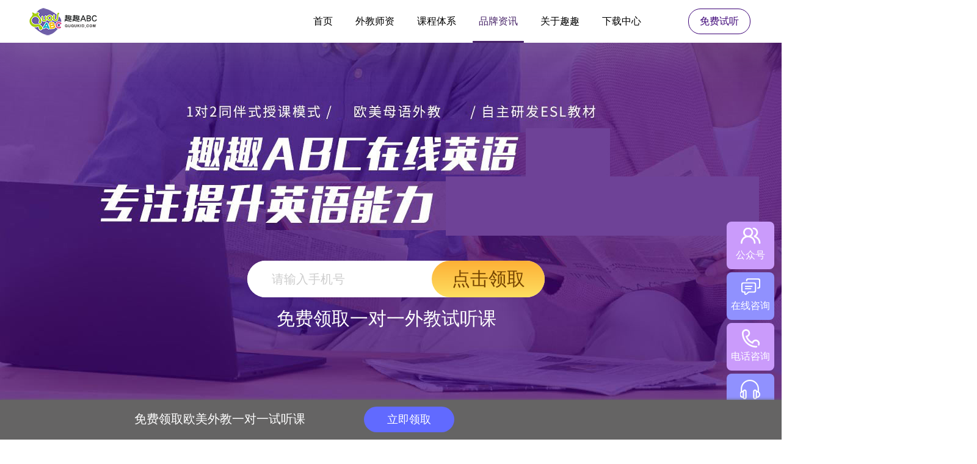

--- FILE ---
content_type: text/html
request_url: https://www.ququkid.com/bbyy/list_14_17.html
body_size: 5445
content:
<!DOCTYPE html>
<html>
	<head>
		<meta charset="utf-8" />
<title>宝宝英语|宝宝英语培训|在线宝宝英语培训哪家好_趣趣abc在线少儿英语</title>
<meta name="keywords" content="宝宝英语,宝宝英语培训,在线宝宝英语培训哪家好" />
<meta name="description" content="趣趣abc宝宝英语培训教学气氛活跃，多年丰富一对二少儿培训经验，在线宝宝英语培训哪家好，一站式教育服务，欧美外教教学培养的良好语感，同步国际标准轻松提高成绩培养英语听说读写能力。" />
<meta name="applicable-device" content="pc">
<link rel="alternate"  media="handheld" type="application/vnd.wap.xhtml+xml" href="https://mobile.ququkid.com/bbyy/" />
<meta http-equiv="mobile-agent" content="format=wml; url=https://mobile.ququkid.com/bbyy/" />
<meta http-equiv="mobile-agent" content="format=html5; url=https://mobile.ququkid.com/bbyy/" />
<meta http-equiv="mobile-agent" content="format=xhtml; url=https://mobile.ququkid.com/bbyy/" />
	    <link href="https://www.ququkid.com/favicon.ico" type="image/x-icon" rel="shortcut icon" />
		<link rel="stylesheet" type="text/css" href="https://cdnjs.cloudflare.com/ajax/libs/Swiper/3.4.2/css/swiper.min.css" />
		<link rel="stylesheet" type="text/css" href="/20191016ququabc/css/public.css" />
		<link rel="stylesheet" type="text/css" href="/20191016ququabc/css/article.css" />
<script>
var _hmt = _hmt || [];
(function() {
  var hm = document.createElement("script");
  hm.src = "https://hm.baidu.com/hm.js?41065701a5183b71db0296f9ff591a94";
  var s = document.getElementsByTagName("script")[0]; 
  s.parentNode.insertBefore(hm, s);
})();
</script>



	</head>
	<body>
		<header>
			<div class="head box">
				<div class="logo">
					<img src="/20191016ququabc/images/logo.png">
				</div>
				<ul class="nav">
					<li><a href="/">首页</a></li>
					<li><a href="/teacher.htm">外教师资</a></li>
					<li><a href="/course.htm">课程体系</a></li>
					<li class="active"><a href="/news/">品牌资讯</a></li>
             <li><a href="/feature.htm">关于趣趣</a></li>
					<li><a href="/download.htm">下载中心</a></li>
				</ul>
				<div class="free">
					<a href="/offlinep.htm">免费试听</a>
				</div>
			</div>
		</header>
		<div class="main box">
			<div class="banner">
				<img src="/20191016ququabc/main/images/articlebanner.jpg">
				<div class="box">
					<div class="field">
						<input type="text" placeholder="请输入手机号" name="telphone" autocomplete="off">
						<button class="toget">点击领取</button>
					</div>
					<p>免费领取一对一外教试听课</p>
				</div>
			</div>
			<div class="surr">
              <div class="crumbs">
    <a href='https://mobile.ququkid.com/'>趣趣abc</a> > <a href='/bbyy/'>宝宝英语</a> > 宝宝英语
    </div>
				<div class="surr-left">
					<div class="mation">
						<div class="tite">
							<h3>最新资讯</h3>
							<a href="/news/">更多</a>
						</div>
						<div class="mation-main">
							<div class="item-left">
								<div class="swiper">
									<div class="swiper-container">
										<div class="swiper-wrapper">
<div class="swiper-slide">
												<img src="/uploads/allimg/230808/1-230PP95121460-lp.png" alt="少儿学英语哪个机构好，家长们都推荐这个" />
												<a href="/seyy/10300.html" title="少儿学英语哪个机构好，家长们都推荐这个" target="_blank"><strong>少儿学英语哪个机</strong></a>
											</div>
<div class="swiper-slide">
												<img src="/uploads/allimg/230808/1-230PP945321C-lp.png" alt="少儿学英语从零开始，资深英语教师教你怎么做" />
												<a href="/seyy/10299.html" title="少儿学英语从零开始，资深英语教师教你怎么做" target="_blank"><strong>少儿学英语从零开</strong></a>
											</div>
<div class="swiper-slide">
												<img src="/uploads/allimg/230808/1-230PP93600Y1-lp.png" alt="少儿学英语的软件哪个好，家长们都选择这家" />
												<a href="/zxyy/10298.html" title="少儿学英语的软件哪个好，家长们都选择这家" target="_blank"><strong>少儿学英语的软件</strong></a>
											</div>
	
										</div>
										<div class="swiper-pagination"></div>
									</div>
								</div>
							</div>
							<div class="item-right">
							<i><a href="/etyy/8715.html" title="线上儿童英语课哪个平台能上好？这五家不错！" target="_blank"><strong>线上儿童英语课哪个平台能上好？这</strong></a><span>2022.09</span></i>
								<p>孩子学习英语过程中，家长会发现孩子只是写，和背，但是日常英语从来都不说，这样长期下去对英语口语一 </p>
	
							</div>
						</div>
						<ul>
						<li><a href="/yyky/9962.html" title="掌握英语口语，让孩子更自信！" target="_blank"><strong>掌握英语口语，让孩子更自信！</strong></a><span>2023.05</span></li>
<li><a href="/yyzj/9940.html" title="少儿英语培训，让孩子学习英语更加有趣！" target="_blank">少儿英语培训，让孩子学习英语更加</a><span>2023.05</span></li>
<li><a href="/yydc/9875.html" title="告别死记硬背，线上英语课程让孩子轻松掌握英语词汇！" target="_blank"><strong>告别死记硬背，线上英语课程让孩子</strong></a><span>2023.05</span></li>
<li><a href="/yyxx/9847.html" title="线上英语机构激发孩子英语学习的兴趣和动力" target="_blank"><strong>线上英语机构激发孩子英语学习的兴</strong></a><span>2023.05</span></li>
<li><a href="/qseyy/9829.html" title="初一英语如何学好，学习策略与方法分享" target="_blank">初一英语如何学好，学习策略与方法</a><span>2023.05</span></li>
	
						</ul>
					</div>
					<div class="list">
						<div class="tite">
							<h3>精选文章</h3>
						</div>
						<ul>
						<li>
								<div class="item-left">
									<img src="/uploads/allimg/191220/1-191220104325934-lp.jpg" alt="英语网课平台有哪些，对于孩子学习的好处在哪" />
								</div>
								<div class="item-right">
									<a href="/bbyy/1345.html" title="英语网课平台有哪些，对于孩子学习的好处在哪" target="_blank">英语网课平台有哪些，对于孩子学习的好处在哪</a>
									<p>对于孩子英语的学习，相应很多的家长都已经试了很多种的方法，不论是形式方面，还是在教学的模式方面等</p>
									<span>2019.12.20</span>
								</div>
							</li><li>
								<div class="item-left">
									<img src="/uploads/allimg/191220/1-1912201041593P-lp.jpg" alt="婴儿英语歌，对于孩子的重要意义你了解了吗？" />
								</div>
								<div class="item-right">
									<a href="/bbyy/1344.html" title="婴儿英语歌，对于孩子的重要意义你了解了吗？" target="_blank">婴儿英语歌，对于孩子的重要意义你了解了吗？</a>
									<p>当孩子在小的时候是不是我们经常就会教孩子一些中文的儿歌，比如外婆桥，或者是我是一个好宝宝，再就是</p>
									<span>2019.12.20</span>
								</div>
							</li><li>
								<div class="item-left">
									<img src="/uploads/191219/3-19121916494b33-lp.jpg" alt="幼儿学英语哪家好？网上课程选择" />
								</div>
								<div class="item-right">
									<a href="/bbyy/1322.html" title="幼儿学英语哪家好？网上课程选择" target="_blank">幼儿学英语哪家好？网上课程选择</a>
									<p>幼儿学英语哪家好?网上课程效果好不好?随着网络的不断发展，在线的英语课程有很多，教学水平也是参差不</p>
									<span>2019.12.19</span>
								</div>
							</li><li>
								<div class="item-left">
									<img src="/uploads/allimg/191219/1-191219105H9304-lp.jpg" alt="英语听力口语培训有必要吗？" />
								</div>
								<div class="item-right">
									<a href="/bbyy/1305.html" title="英语听力口语培训有必要吗？" target="_blank">英语听力口语培训有必要吗？</a>
									<p>目前我们国家对英语的重视程度正在加深 ，但是对口语和听力的练习上依然很不重视，学校教育更多的只是倾</p>
									<span>2019.12.19</span>
								</div>
							</li><li>
								<div class="item-left">
									<img src="/uploads/allimg/191219/1-191219105632246-lp.jpg" alt="学好英语的方法和技巧是什么？" />
								</div>
								<div class="item-right">
									<a href="/bbyy/1304.html" title="学好英语的方法和技巧是什么？" target="_blank">学好英语的方法和技巧是什么？</a>
									<p>学习英语已经成为一件非常普遍的事情，虽说在很多年以前我们国家已经开设了英语课程，但是那个时候并未</p>
									<span>2019.12.19</span>
								</div>
							</li>
						</ul>
					</div>
					<ul class="topage">
	 <li><a href='list_14_1.html'>首页</a></li>
<li><a href='list_14_16.html'>上一页</a></li>
<li><a href='list_14_13.html'>13</a></li>
<li><a href='list_14_14.html'>14</a></li>
<li><a href='list_14_15.html'>15</a></li>
<li><a href='list_14_16.html'>16</a></li>
<li class="thisclass">17</li>
<li><a href='list_14_18.html'>18</a></li>
<li><a href='list_14_19.html'>19</a></li>
<li><a href='list_14_20.html'>20</a></li>
<li><a href='list_14_21.html'>21</a></li>
<li><a href='list_14_18.html'>下一页</a></li>
<li><a href='list_14_25.html'>末页</a></li>

					</ul>
				</div>
				<div class="surr-right">
					<div class="cont2">
						<div class="tite">
							<h3>最新活动</h3>
							<a href="/news/">更多</a>
						</div>
						<ul>
						<li><img src="/uploads/allimg/230808/1-230PP95121460-lp.png" alt="少儿学英语哪个机构好，家长们都推荐这个" /><a href="/seyy/10300.html" title="少儿学英语哪个机构好，家长们都推荐这个" target="_blank"><strong>少儿学英语哪个机构好，家长们都推</strong></a></li>
<li><img src="/uploads/allimg/230808/1-230PP945321C-lp.png" alt="少儿学英语从零开始，资深英语教师教你怎么做" /><a href="/seyy/10299.html" title="少儿学英语从零开始，资深英语教师教你怎么做" target="_blank"><strong>少儿学英语从零开始，资深英语教师</strong></a></li>
	
						</ul>
					</div>
					<div class="cont3">
						<div class="tite">
							<h3>热门推荐</h3>
							<a href="/news/">更多</a>
						</div>
						<img src="/20191016ququabc/main/images/ququabc33.jpg">
						<ul>
						<li>
								<a href="/etyy/7667.html" title="儿童网上学英语哪家最好？这四家机构家长你们怎么选？" target="_blank">儿童网上学英语哪家最好？这四家机</a>
								<p>每位家长都是想给孩子去选择最好的英语培训机构，但是这些英语培训机构的话没有最好，只有适合。所以我<...</p>
							</li>
<li>
								<a href="/yyky/7641.html" title="英语口语教育机构要怎么去选择？从这四个方面去出发！" target="_blank">英语口语教育机构要怎么去选择？从</a>
								<p>英语口语教育机构要怎么去选择?宝妈我发现很多家长你们在给孩子去选择英语机构的时候总是不知道要从哪些<...</p>
							</li>
	
						</ul>
					</div>
					<div class="cont4">
						<div class="tite">
							<h3>媒体报道</h3>
							<a href="/news/">更多</a>
						</div>
						<ul>
						<li>
								<a href="/news/2963.html" title="抗击疫情 暖春行：趣趣ABC在线教育不忘初心 继续" target="_blank">抗击疫情 暖春行：趣趣ABC在线教育不</a>
							</li>
<li>
								<a href="/news/75.html" title="创新坚持，趣趣ABC用自身优势摆脱在线英语内容" target="_blank">创新坚持，趣趣ABC用自身优势摆脱在</a>
							</li>
<li>
								<a href="/news/32.html" title="在线少儿英语深度测评，趣趣ABC教学模式亮眼" target="_blank">在线少儿英语深度测评，趣趣ABC教学</a>
							</li>
<li>
								<a href="/etyy/21.html" title="如何挑选拥有外教团队的儿童英语培训机构" target="_blank">如何挑选拥有外教团队的儿童英语培</a>
							</li>
<li>
								<a href="/news/15.html" title="在线英语让教育摆脱地域限制，趣趣ABC助力教育" target="_blank">在线英语让教育摆脱地域限制，趣趣</a>
							</li>
<li>
								<a href="/news/14.html" title="趣趣ABC：在线教育让英语教学多一条路走！" target="_blank">趣趣ABC：在线教育让英语教学多一条</a>
							</li>
	
						</ul>
					</div>
				</div>
			</div>
			<div class="recom">
				<div class="mended">
					<h3>幼儿在线学英语</h3>
					<ul>
						<li><img src="/20191016ququabc/main/images/ququabc58.jpg"></li>
						<li><a href="/yeyy/10242.html" title="幼儿英语绘本，宝妈们都选择这些" target="_blank"><strong>幼儿英语绘本，宝妈们都选择这些</strong></a></li>
<li><a href="/yeyy/10241.html" title="幼儿英语怎么学，看看这些专家建议" target="_blank"><strong>幼儿英语怎么学，看看这些专家建议</strong></a></li>
<li><a href="/yeyy/10240.html" title="幼儿英语启蒙教学视频，育儿专家推荐视频分享" target="_blank"><strong>幼儿英语启蒙教学视频，育儿专家推</strong></a></li>
<li><a href="/yeyy/10239.html" title="幼儿英语启蒙，为孩子打好基础" target="_blank"><strong>幼儿英语启蒙，为孩子打好基础</strong></a></li>
<li><a href="/yeyy/10222.html" title="英语培训班多少钱一年，实地走访经验总结" target="_blank"><strong>英语培训班多少钱一年，实地走访经</strong></a></li>
	
					</ul>
				</div>
				<div class="mended">
					<h3>少儿英语字母</h3>
					<ul>
						<li><img src="/20191016ququabc/main/images/ququabc59.jpg"></li>
						<li><a href="/seyy/10300.html" title="少儿学英语哪个机构好，家长们都推荐这个" target="_blank"><strong>少儿学英语哪个机构好，家长们都推</strong></a></li>
<li><a href="/seyy/10299.html" title="少儿学英语从零开始，资深英语教师教你怎么做" target="_blank"><strong>少儿学英语从零开始，资深英语教师</strong></a></li>
<li><a href="/seyy/10264.html" title="线上学英语哪个好，这份避雷指南请收下" target="_blank"><strong>线上学英语哪个好，这份避雷指南请</strong></a></li>
<li><a href="/seyy/10263.html" title="少儿英语培训班哪个机构好，宝妈必看的建议" target="_blank"><strong>少儿英语培训班哪个机构好，宝妈必</strong></a></li>
<li><a href="/seyy/10262.html" title="少儿英语培训班多少钱，亲身经历总结分享" target="_blank"><strong>少儿英语培训班多少钱，亲身经历总</strong></a></li>
	
					</ul>
				</div>
				<div class="mended">
					<h3>小学英语口语</h3>
					<ul>
						<li><img src="/20191016ququabc/main/images/ququabc60.jpg"></li>
						<li><a href="/xxyy/10200.html" title="小学英语辅导一对一价格，价格分析不再愁。" target="_blank"><strong>小学英语辅导一对一价格，价格分析</strong></a></li>
<li><a href="/xxyy/10190.html" title="小学线上英语课程哪家好？分享3家靠谱的！" target="_blank"><strong>小学线上英语课程哪家好？分享3家靠</strong></a></li>
<li><a href="/xxyy/10189.html" title="小学线上英语辅导班哪个好一点，看看新热门机构！" target="_blank"><strong>小学线上英语辅导班哪个好一点，看</strong></a></li>
<li><a href="/xxyy/10186.html" title="小学英语一对一家教多少钱一小时？众多机构价格总结！" target="_blank"><strong>小学英语一对一家教多少钱一小时？</strong></a></li>
<li><a href="/xxyy/9989.html" title="三年级学英语，提前学真的有用吗？家长与教师的视角分析！" target="_blank"><strong>三年级学英语，提前学真的有用吗？</strong></a></li>
	
					</ul>
				</div>
				<div class="mended">
					<h3>儿童英语歌曲</h3>
					<ul>
						<li><img src="/20191016ququabc/main/images/ququabc61.jpg"></li>
						<li><a href="/etyy/10260.html" title="少儿英语培训班怎么选，记住这些建议不踩坑" target="_blank"><strong>少儿英语培训班怎么选，记住这些建</strong></a></li>
<li><a href="/etyy/10259.html" title="儿童在线英语课怎么选，看看专家怎么选" target="_blank"><strong>儿童在线英语课怎么选，看看专家怎</strong></a></li>
<li><a href="/etyy/10258.html" title="儿童在线英语哪个好，大家都选择这家" target="_blank"><strong>儿童在线英语哪个好，大家都选择这</strong></a></li>
<li><a href="/etyy/10257.html" title="儿童在线英语一对一，备受好评的是这家" target="_blank"><strong>儿童在线英语一对一，备受好评的是</strong></a></li>
<li><a href="/etyy/10233.html" title="儿童英语网课哪个比较好，为孩子选择最适合的学习方式" target="_blank"><strong>儿童英语网课哪个比较好，为孩子选</strong></a></li>
	
					</ul>
				</div>
			</div>
		</div>
		<footer>
			<div class="foot box">
				<div class="totop">
					<img src="/20191016ququabc/images/totop.png">
				</div>
				<div class="foot-main">
					<ul class="address">
						<li><img src="/20191016ququabc/images/footlogo.png"></li>
						<li><a href="/">首页</a>|<a href="/feature.htm">趣趣特色</a>|<a href="/teacher.htm">外教团队</a>|<a href="/course.htm">课程体系</a>|<a
							 href="/news/">企业资讯</a>|<a href="/download.htm">下载中心</a></li>
						<li>联系电话：400-009-0512 （周一至周日 09:00 ~ 22:00）</li>
						<li>公司地址：杭州市萧山</li>
						<li>官方微博：趣趣ABC英语 （新浪微博）</li>
					</ul>
					<ul class="ewm">
						<li>
							<img src="/20191016ququabc/images/ququabc12.jpg">
							<span>趣趣ABC服务号</span>
						</li>
						<li>
							<img src="/20191016ququabc/images/ququabc13.jpg">
							<span>趣趣ABC订阅号</span>
						</li>
					</ul>
				</div>   
                
				<div class="foot-bot">
                  <p>“趣趣ABC”由香港邦德尔科技有限公司研发并拥有对应的版权 www.ququkid.com<br>©2016-2022 www.ququkid.com，All Rights Reserved <br>ICP备案：浙ICP备2023003172号 <img src="/footrecord-b777a43851.png"> 浙公安备案号：33010802007739</p>
                 <p>友情链接：</p>
				</div>
			</div>
		</footer>
		<script src="/js/jqueryququ.min.js" type="text/javascript" charset="utf-8"></script>
		<script src="https://cdnjs.cloudflare.com/ajax/libs/Swiper/3.4.2/js/swiper.min.js" type="text/javascript" charset="utf-8"></script>
		<script src="/20191016ququabc/js/public.js" type="text/javascript" charset="utf-8"></script>
		<script src="/20191016ququabc/js/fixbox.js" type="text/javascript" charset="utf-8"></script>
		<script type="text/javascript">
			var swiper = new Swiper('.mation-main .swiper-container', {
				pagination: '.mation-main .swiper-pagination',
				paginationClickable: true,
				autoplay: 3000,
				loop: true
			});
		</script>
	</body>
</html>


--- FILE ---
content_type: application/javascript
request_url: https://www.ququkid.com/20191016ququabc/js/fixbox.js
body_size: 433
content:
document.write('<div class="fixed_bar"><ul><li><i></i><span>公众号</span><div class="item"><img src="/2018shengdanjie/images/qr11.jpg" alt="趣趣ABC"><p>扫码关注公众号</p></div></li><li><a href="javascript:void(0)" onclick="openJesongChatByGroup(12996,24157);return false;"><i></i>在线咨询</a><div class="item"><a href="javascript:void(0)" onclick="openJesongChatByGroup(12996,24157);return false;">点击开始，在线咨询</a></div></li><li><i></i><span>电话咨询</span><div class="item"><p>请拨打咨询电话<br>0571-87635316</p></div></li><li><a href="https://www.ququkid.com/offlinep.htm"><i></i>免费试听</a><div class="item"><a href="https://www.ququkid.com/offlinep.htm">点击免费领取外教试听课</a></div></li></ul></div><div class="fix-footer"><div class="content"><form><img src="https://imgs.hellokid.com/wwwququabc/footer-baby.png" alt=""><span>免费领取欧美外教一对一试听课</span><a href="https://www.ququkid.com/offlinep.htm" class="get">立即领取</a></form></div></div>');



--- FILE ---
content_type: application/javascript
request_url: https://www.ququkid.com/20191016ququabc/js/public.js
body_size: 1095
content:
$(function() {

	var mySwiper = new Swiper('.teacher_add .swiper .swiper-container', {
		slidesPerView: 4,
		spaceBetween: 0,
	});


	$(".fixed_bar li").hover(function () {
		$(this).children("div").show();
		$(this).siblings().children("div").hide();
	}, function () {
		$(this).children("div").hide();
	});

	$('.hovact li, .swiper .swiper-slide').hover(function () {
		$(this).addClass('active').siblings().removeClass('active');
	});
	$(".swiper .swiper-slide i").click(function () {

		var i = $(this).parent().index();
		var curr = document.getElementsByClassName("video")[i].children[0];
		$(".video_content").fadeIn();
		$(".video").eq(i).fadeIn();
		curr.play();
	});
	$(".video .close").click(function () {
		var curr = this.parentNode.children[0];
		$(".video_content").hide();
		$(".video").hide();
		curr.pause();
	});

});
$(document).ready(function() {
	$('.btnlist li').click(function() {
		var i = $(this).index();
		$(this).addClass('btnte').siblings().removeClass('btnte');
		console.log(i)
		$(this).parent().siblings('.tab').find('.tablist').eq(i).fadeIn().siblings().hide();
	});


	$(".toget").click(function() {
		var userphone = $(this).siblings("input[name='telphone']").val().trim(),
			// userName = $(this).siblings("input[name='username']").val().trim(),
			age = $(this).siblings("select[name='age']").val();
		var myreg = /^[0-9]*$/;
		if (userphone == "") {
			alert("手机号不能为空");
			return false;
		} else if (!myreg.test(userphone)) {
			alert("请输入有效手机号码");
			return false;
		} else {
			if (!(age == undefined)) {

				localStorage.setItem('childage', age);
			}
			// if(!(userName == undefined)){
			//
			// 	localStorage.setItem('childName', userName);
			//
			// }
			localStorage.setItem('trymobile', userphone);
			window.open('https://www.ququkid.com/offlinep.htm', '_blank');
		}
	});


	$(".switch .tab li").click(function () {

		$(this).addClass('on').siblings().removeClass('on');
		var i = $(this).index();
		$(this).parents('.switch').find('dd').eq(i).fadeIn().siblings().hide();

	});

	$('.vdplay').click(function() {
		$(this).hide().siblings('video').trigger('play');
	})
	$('.hovact li').hover(function() {
		$(this).addClass('active').siblings().removeClass('active');
	});
	$('.hovactte>li').hover(function() {
		for (var i = $(this).index(); i < 6; i++) {
			$('.hovactte>li').eq(i).addClass('activete').css('z-index',6-i);
		}
		for (var i = $(this).index() - 1; i >= 0; i--) {
			$('.hovactte>li').eq(i).removeClass('activete').css('z-index','auto');
		}
		$(this).addClass('active').siblings().removeClass('active');
	});





	$('.toupload').click(function() {
		$('.modal').fadeIn();
		$("body").css("overflow", 'hidden');
	});
	$('.closed').click(function() {
		$('.modal').hide();
		$("body").css("overflow", 'initial')
	});
	$(".totop").click(function() {
		$('html,body').animate({
			scrollTop: '0px'
		}, 'slow');
	});
	$('.aptitude').click(function() {
		$("body").css("overflow", 'hidden');
		var i = $(this).parents('.swiper-slide').index();
		$('.teatab').show();
		$('.teamodel').eq(i).fadeIn();
	});
	$('.teatab').click(function() {
		$('.teatab,.teamodel').hide();
		$("body").css("overflow", 'initial')
	})
});
